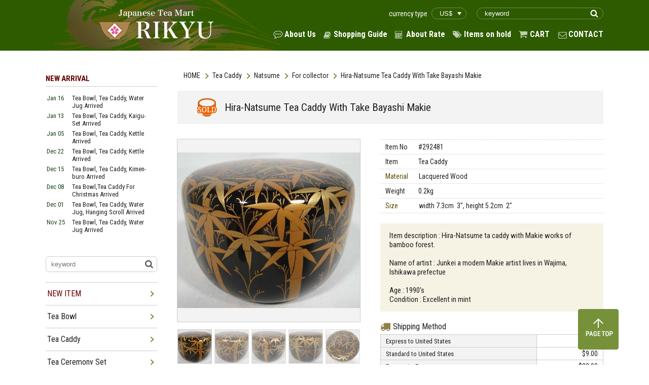

--- FILE ---
content_type: text/html; charset=UTF-8
request_url: https://rikyucha.com/item/list2/292481/
body_size: 43554
content:

<!DOCTYPE html>
<html>
<head>
    <meta charset="UTF-8">
    <meta name="format-detection" content="telephone=no">
    <meta http-equiv="X-UA-Compatible" content="ie=edge">
    <meta name="viewport" content="width=1400px">

    <title>Hira-Natsume Tea Caddy With Take Bayashi Makie - Japanese Tea Mart Rikyu</title>

    <!-- favicon -->
    <link rel="icon" href="/favicon.ico">

    <!-- g font -->
    <link href="https://fonts.googleapis.com/css?family=Roboto+Condensed:300,300i,400,400i,700,700i" rel="stylesheet">

    <!-- jQuery -->
    <script src="https://code.jquery.com/jquery-3.1.0.min.js"></script>

    <!-- Plugins -->
    <link rel="stylesheet" href="/plugin/css/slick.css">
    <script src="/plugin/js/slick.min.js"></script>
    <script src="/plugin/js/lazysizes.js"></script>
    <script src="/plugin/js/ls.unveilhooks.js"></script>

    <!-- load files -->
    <link rel="stylesheet" href="/style.css">
    <link rel="stylesheet" href="https://cdnjs.cloudflare.com/ajax/libs/lightbox2/2.9.0/css/lightbox.css">
<link rel="stylesheet" href="/css/item_detail.css">

    
    <script src="/js/script.js"></script>
    <script src="https://cdnjs.cloudflare.com/ajax/libs/lightbox2/2.9.0/js/lightbox.min.js"></script>


</head>
<body>
<div id="all_wrapp">
    <header id="header">
        <div class="site_wrapp cf">
            <h1 id="site_logo" class="f_left">
                <a href="/">
                    <img src="/img_front/logo.png" alt="Japanese Tea Mart Rikyu">
                </a>
            </h1>

            <div class="f_right">
                <div class="head_tr cf">
                    <form action="https://www.rikyucha.com/item/search.php" class="f_right">
                        <input type="text" name="textfield" placeholder="keyword" class="freeword">
                        <input type="submit" value="" class="search_submit">
                    </form>

                    <div class="currency_type f_right">
                        <span>currency type</span>
                        <select id="change_currency" class="my_rate">
                        <option value="/set_my_rate.php?rate_no=1&return_name=item/list2/292481/&getPARAM="  selected>US$</option><option value="/set_my_rate.php?rate_no=3&return_name=item/list2/292481/&getPARAM=" >CA$</option><option value="/set_my_rate.php?rate_no=4&return_name=item/list2/292481/&getPARAM=" >AU$</option><option value="/set_my_rate.php?rate_no=5&return_name=item/list2/292481/&getPARAM=" >PND</option><option value="/set_my_rate.php?rate_no=8&return_name=item/list2/292481/&getPARAM=" >EUR</option><option value="/set_my_rate.php?rate_no=9&return_name=item/list2/292481/&getPARAM=" >CHF</option>
                        </select>
                    </div>

                </div>
                <nav id="g_nav">
                    <ul class="head_navi cf">
                        <li class="about">
                            <a href="http://www.rikyucha.com/aboutus.php">About Us</a>
                        </li>
                        <li class="guide">
                            <a href="http://www.rikyucha.com/howtoorder.php">Shopping Guide</a>
                        </li>
                        <li class="rate">
                            <a href="http://www.rikyucha.com/rate.php">About Rate</a>
                        </li>
                        <li class="item">
                            <a href="http://www.rikyucha.com/order/sign_in.php?cf_ant=1">Items on hold</a>
                        </li>
                        <li class="cart">
                            <a href="https://www.rikyucha.com/cart/viewcart.php?cf_ant=1">CART</a>
                        </li>
                        <li class="contact">
                            <a href="mailto:info@rikyucha.com">CONTACT</a>
                        </li>
                    </ul>
                </nav>
            </div>
        </div>
    </header>

<script type="text/javascript">
jQuery(function($) {
    $('#change_currency').on('change', function() {
        location.href = $(this).val();
    });
});
</script> 
    <div id="content">

        <article id="main_content">
            <!-- Breadcrumb -->
            <ul class="breadcrumb cf"><li><a href="/">HOME</a></li><li><a href="/category/45">Tea Caddy</a></li><li><a href="/category/45/67">Natsume</a></li><li><a href="/category/45/67/140">For collector</a></li><li><span>Hira-Natsume Tea Caddy With Take Bayashi Makie</span></li></ul>
            <!-- Item List -->
            <section>
                <div class="item_head">
                    <span class="tag sold">SOLD</span>
                    <h1 class="ttl">
                        Hira-Natsume Tea Caddy With Take Bayashi Makie                    </h1>
                </div>

                <div class="item_detail cf">
                    <!-- Item Images -->
                    <div class="img_wrapp f_left">

                        <ul class="detail_imgs">
                                                        <li class="item_image">
                                <div>
                                    <img src="/item/item_images/292481/2323481003.JPG" alt="image">
                                </div>
                            </li>
                                                        <li class="item_image">
                                <div>
                                    <img src="/item/item_images/292481/2323481004.JPG" alt="image">
                                </div>
                            </li>
                                                        <li class="item_image">
                                <div>
                                    <img src="/item/item_images/292481/2323481005.JPG" alt="image">
                                </div>
                            </li>
                                                        <li class="item_image">
                                <div>
                                    <img src="/item/item_images/292481/2323481009.JPG" alt="image">
                                </div>
                            </li>
                                                        <li class="item_image">
                                <div>
                                    <img src="/item/item_images/292481/2323481006.JPG" alt="image">
                                </div>
                            </li>
                                                        <li class="item_image">
                                <div>
                                    <img src="/item/item_images/292481/2323481007.JPG" alt="image">
                                </div>
                            </li>
                                                        <li class="item_image">
                                <div>
                                    <img src="/item/item_images/292481/2323481001.JPG" alt="image">
                                </div>
                            </li>
                                                        <li class="item_image">
                                <div>
                                    <img src="/item/item_images/292481/2323481008.JPG" alt="image">
                                </div>
                            </li>
                            
                        </ul>
                    </div>




                    <div class="desc_wrapp f_right">
                        
                        <table class="item_info mb20">
                            <tbody>
                            <tr><td>Item No</td><td>#292481</td></tr><tr>
					          <td>Item</td><td>Tea Caddy</td></tr><tr><th>Material</th><td>Lacquered Wood </td></tr><tr> 
				          <td>Weight</td><td>0.2kg</td></tr><tr><th>Size</th><td>width&nbsp;7.3cm&nbsp;&nbsp;3&quot;, height&nbsp;5.2cm&nbsp;&nbsp;2&quot;</td></tr>      <!--                      <tr>
                                <th>Item No</th>
                                <td>#225671</td>
                            </tr>
                            <tr>
                                <th>Item</th>
                                <td>
                                    <a href="###">Tea Bowl</a>
                                    <a href="###">Kyoyaki</a>
                                </td>
                            </tr>
                            <tr>
                                <th>Material</th>
                                <td>Glass</td>
                            </tr>
                            <tr>
                                <th>Weight</th>
                                <td>0.8kg</td>
                            </tr>
                            <tr>
                                <th>Size</th>
                                <td>width 11.3cm 4 1/2”, depth 10.8cm 4 1/4”, height 9cm 3 1/2”</td>
                            </tr>
                            -->
                            </tbody>
                        </table>
                        <div class="notes mb20">
                            <p>Item description : Hira-Natsume ta caddy with Makie works of bamboo forest.<br><br>Name of artist : Junkei a modern Makie artist lives in Wajima, Ishikawa prefectue<br><br>Age : 1990's<br>Condition : Excellent in mint </p><!--                            <p>-->
<!--                                Item description : Kyoyaki tea bowl in Tsutsu Chawan style for winter with a wonderful design titled “Korinbai” orignally-->
<!--                                made by Korin Ogata who was a great artist in Edo period. (1600’s)-->
<!--                            </p>-->
<!--                            <p>-->
<!--                                Name of artist : Mr Masaki Yoshino (1972-) who is a modern glass artist lives in Saitama prefecture-->
<!--                            </p>-->
<!--                            <p>-->
<!--                                Condition : A wooden box to store is prepared. It takes around 1 weeks to prepare the box before shipment.-->
<!--                            </p>-->
                        </div>

                        
<div class="shopping_method">
<span class="ttl">Shipping Method</span>
<table>
<tbody>
              <tr>
                <th>Express to United States</th>
                <td>$29.00</td>
              </tr>
              <tr>
                <th>Standard to United States</th><td>$9.00</td></tr><tr><th>Express to Europe</th><td>$23.90</td></tr><tr><th>Standard to Europe</th><td>$9.00</td></tr>
</tbody></table>
<p class="note">If the shipping is to other area, please proceed to 'Check Out'. The shipping cost will be shown there.<br>
          ( You will not be charged unless you click 'Submit' button. )
          </p>
        </div><!--                        <div class="shopping_method">-->
<!--									<span class="ttl">-->
<!--										 Shipping Method-->
<!--									</span>-->
<!--                            <table>-->
<!--                                <tbody>-->
<!--                                <tr>-->
<!--                                    <th>Express to United States</th>-->
<!--                                    <td>$36.40</td>-->
<!--                                </tr>-->
<!--                                <tr>-->
<!--                                    <th>Standard to United States</th>-->
<!--                                    <td>$20.50</td>-->
<!--                                </tr>-->
<!--                                <tr>-->
<!--                                    <th>Express to Europe</th>-->
<!--                                    <td>$40.20</td>-->
<!--                                </tr>-->
<!--                                <tr>-->
<!--                                    <th>Standard to Europe</th>-->
<!--                                    <td>$20.50</td>-->
<!--                                </tr>-->
<!--                                </tbody>-->
<!--                            </table>-->
<!--                            <p class="note">-->
<!--                                If the shipping is to other area, please proceed to ‘Check Out’. The shipping cost will be shown there. <br>-->
<!--                                ( You will not be charged unless you click ‘Submit’ button. )-->
<!--                            </p>-->
<!--                        </div>-->


                            <p class="note" style="margin-top: 15px; color:#ff0000;">
Regarding the shipment, a standard delivery still has been suspended since April 2020 and never been back to normal,
we are afraid. So please allow us to use EXPRESS only now. We will offer a standard delivery as soon as it is available again.
Sorry for an inconvenience.
                            </p>

                    </div>
                </div>
            </section>

            <section>
                <h2 class="sec_ttl">
                    <span class="red">NEW ITEM</span> in “Tea Caddy”
                </h2>
                <a href="/category/45" class="btn_more">MORE</a>

                <div class="item_list_wrapp detail">
                    <ul class="item_list cf">
                                                <li class="linkbox">
                            <div class="item_list_img">
                            <img src="/item/item_images/378131/378131b.JPG" alt="item" class="item_img">
                            </div>

                            <p class="item_cat">
                                <span class="new">NEW</span>                            </p>

                            <a href="/item/list2/378131/" class="item_ttl">
                                Natsume Tea Caddy Made Of Natural Wood  / Tea Caddy                            </a>
                            <p class="item_info">
                                <span class="code">#378131</span>
                                
                                <span class="price">
                                $38.00

                                                                                                    </span>
                            </p>
                        </li>
                                                <li class="linkbox">
                            <div class="item_list_img">
                            <img src="/item/item_images/377731/377731b.JPG" alt="item" class="item_img">
                            </div>

                            <p class="item_cat">
                                <span class="new">NEW</span>                            </p>

                            <a href="/item/list2/377731/" class="item_ttl">
                                Hira-Natsume Tea Caddy With Shidare Zakura Makie / Tea Caddy                            </a>
                            <p class="item_info">
                                <span class="code">#377731</span>
                                
                                <span class="price">
                                $250.00

                                                                                                    </span>
                            </p>
                        </li>
                                                <li class="linkbox">
                            <div class="item_list_img">
                            <img src="/item/item_images/378001/37800124.jpeg" alt="item" class="item_img">
                            </div>

                            <p class="item_cat">
                                <span class="new">NEW</span>                            </p>

                            <a href="/item/list2/378001/" class="item_ttl">
                                Natsume Tea Caddy With 3 Lids With Setsu-gettsu-ka Makie  / Tea Caddy                            </a>
                            <p class="item_info">
                                <span class="code">#378001</span>
                                
                                <span class="price">
                                $200.00

                                                                                                    </span>
                            </p>
                        </li>
                                                <li class="linkbox">
                            <div class="item_list_img">
                            <img src="/item/item_images/298441/298821013.JPG" alt="item" class="item_img">
                            </div>

                            <p class="item_cat">
                                <span class="new">NEW</span>                            </p>

                            <a href="/item/list2/298441/" class="item_ttl">
                                Taikai Chaire With Shifuku  / Chaire Tea Caddy                            </a>
                            <p class="item_info">
                                <span class="code">#298441</span>
                                
                                <span class="price">
                                $98.00

                                                                                                    </span>
                            </p>
                        </li>
                                                <li class="linkbox">
                            <div class="item_list_img">
                            <img src="/item/item_images/377991/3779910.jpeg" alt="item" class="item_img">
                            </div>

                            <p class="item_cat">
                                <span class="new">NEW</span>                            </p>

                            <a href="/item/list2/377991/" class="item_ttl">
                                Kyoyaki Chaire In Katsuki  / Chaire Tea Caddy                            </a>
                            <p class="item_info">
                                <span class="code">#377991</span>
                                
                                <span class="price">
                                $158.00

                                                                                                    </span>
                            </p>
                        </li>
                                                <li class="linkbox">
                            <div class="item_list_img">
                            <img src="/item/item_images/371321/371321b.JPG" alt="item" class="item_img">
                            </div>

                            <p class="item_cat">
                                <span class="new">NEW</span>                            </p>

                            <a href="/item/list2/371321/" class="item_ttl">
                                Oh Hira-Natsume Tea Caddy With Tohtyama Makie  / Tea Caddy                            </a>
                            <p class="item_info">
                                <span class="code">#371321</span>
                                
                                <span class="price">
                                $300.00

                                                                                                    </span>
                            </p>
                        </li>
                                                <li class="linkbox">
                            <div class="item_list_img">
                            <img src="/item/item_images/370851/370851a.JPG" alt="item" class="item_img">
                            </div>

                            <p class="item_cat">
                                <span class="new">NEW</span>                            </p>

                            <a href="/item/list2/370851/" class="item_ttl">
                                Tea Caddy In Round With Temari Makie / Tea Caddy                            </a>
                            <p class="item_info">
                                <span class="code">#370851</span>
                                
                                <span class="price">
                                $158.00

                                                                                                    </span>
                            </p>
                        </li>
                                                <li class="linkbox">
                            <div class="item_list_img">
                            <img src="/item/item_images/377911/377911a.JPG" alt="item" class="item_img">
                            </div>

                            <p class="item_cat">
                                <span class="new">NEW</span>                            </p>

                            <a href="/item/list2/377911/" class="item_ttl">
                                Tea Caddy Made Of Sakura Skin With Sakura Makie / Tea Caddy                            </a>
                            <p class="item_info">
                                <span class="code">#377911</span>
                                
                                <span class="price">
                                $200.00

                                                                                                    </span>
                            </p>
                        </li>
                                                <li class="linkbox">
                            <div class="item_list_img">
                            <img src="/item/item_images/377751/377751d.JPG" alt="item" class="item_img">
                            </div>

                            <p class="item_cat">
                                <span class="new">NEW</span>                            </p>

                            <a href="/item/list2/377751/" class="item_ttl">
                                Natsume Tea Caddy With Tanpopo Makie  / Tea Caddy                            </a>
                            <p class="item_info">
                                <span class="code">#377751</span>
                                
                                <span class="price">
                                $180.00

                                                                                                    </span>
                            </p>
                        </li>
                                                <li class="linkbox">
                            <div class="item_list_img">
                            <img src="/item/item_images/377741/377741b.JPG" alt="item" class="item_img">
                            </div>

                            <p class="item_cat">
                                <span class="new">NEW</span>                            </p>

                            <a href="/item/list2/377741/" class="item_ttl">
                                Natsume Tea Caddy With Koi-noｰTakinobori Mak / Tea Caddy                            </a>
                            <p class="item_info">
                                <span class="code">#377741</span>
                                
                                <span class="price">
                                $180.00

                                                                                                    </span>
                            </p>
                        </li>
                                                <li class="linkbox">
                            <div class="item_list_img">
                            <img src="/item/item_images/377821/377821a.jpeg" alt="item" class="item_img">
                            </div>

                            <p class="item_cat">
                                <span class="new">NEW</span>                            </p>

                            <a href="/item/list2/377821/" class="item_ttl">
                                Meibutsu Chaire Yari-no-saya  / Chaire Tea Caddy                            </a>
                            <p class="item_info">
                                <span class="code">#377821</span>
                                
                                <span class="price">
                                $250.00

                                                                                                    </span>
                            </p>
                        </li>
                                            </ul>
                </div>

            </section>

        </article>
        <!-- // end #maincontent -->

        <!--
            /*====================================================================*/
            /* Sidebar
            /*====================================================================*/
        -->

        <aside id="sidebar"><h3 class="side_ttl">
    <span class="side_red">NEW ARRIVAL</span>
</h3>

<ul class="new_arrival_list"><li class="cf" ><a href="/item/search.php?md=0116"><span class="date">Jan 16</span><span class="item">Tea Bowl, Tea Caddy, Water Jug Arrived </span></a></li><li class="cf" ><a href="/item/search.php?md=0113"><span class="date">Jan 13</span><span class="item">Tea Bowl, Tea Caddy, Kaigu-Set Arrived </span></a></li><li class="cf" ><a href="/item/search.php?md=0105"><span class="date">Jan 05</span><span class="item">Tea Bowl, Tea Caddy, Kettle Arrived </span></a></li><li class="cf" ><a href="/item/search.php?md=1222"><span class="date">Dec 22</span><span class="item">Tea Bowl, Tea Caddy, Kettle Arrived </span></a></li><li class="cf" ><a href="/item/search.php?md=1215"><span class="date">Dec 15</span><span class="item">Tea Bowl, Tea Caddy, Kimen-buro Arrived </span></a></li><li class="cf" ><a href="/item/search.php?md=1208"><span class="date">Dec 08</span><span class="item">Tea Bowl,Tea Caddy For Christmas Arrived </span></a></li><li class="cf" ><a href="/item/search.php?md=1201"><span class="date">Dec 01</span><span class="item">Tea Bowl, Tea Caddy, Water Jug, Hanging Scroll Arrived </span></a></li><li class="cf" ><a href="/item/search.php?md=1125"><span class="date">Nov 25</span><span class="item">Tea Bowl, Tea Caddy, Water Jug Arrived </span></a></li><li class="cf" ><a href="/item/search.php?md=1117"><span class="date">Nov 17</span><span class="item">Tea Bowl, Tea Caddy, Water Jug、Hanging Scroll Arrived </span></a></li><li class="cf" ><a href="/item/search.php?md=1110"><span class="date">Nov 10</span><span class="item">Tea Bowl, Kettle, Tea Shelf Arrived</span></a></li><li class="cf" ><a href="/item/search.php?md=1104"><span class="date">Nov 04</span><span class="item">Tea Bowl With Eto, Ro-items Arrived</span></a></li><li class="cf" ><a href="/item/search.php?md=1027"><span class="date">Oct 27</span><span class="item">Tea Bowl For 2026’s Eto, Ro Kettle Arrived</span></a></li><li class="cf" ><a href="/item/search.php?md=1020"><span class="date">Oct 20</span><span class="item">Tea Bowl With 2026's Eto Arrived</span></a></li></ul><form action="/item/search.php" class="side_searh">
            <input type="text" name="textfield" placeholder="keyword" class="freeword">
            <input type="submit" value="" class="search_submit">
        </form><ul class="side_list">
<li class="parent">
    <a class="list_ttl side_red" href="/item/search.php?new=1">NEW ITEM</a>
    <span class="arrow"></span>
    <ul class="child"><li><a href="/item/list2/378071">Chagake Scroll With Zen Idiom</a></li>
<li><a href="/item/list2/378081">Chagake Scroll With Zen Idiom </a></li>
<li><a href="/item/list2/311961">Benibachi with Shinnuri Finish For Ura Senke Use</a></li>
<li><a href="/item/list2/378161">Brazier With Heater Made Of Alloy For</a></li>
<li><a href="/item/list2/376411">Kettle For Furo Made Of Alloy</a></li>
<li><a href="/item/list2/378171">Hibashi For Ro Use</a></li>
<li><a href="/item/list2/377981">Giyaman Water Jug </a></li>
<li><a href="/item/list2/378011">Chabako With Shunkei-nuri Finish</a></li>
<li><a href="/item/list2/378041">Kyoyaki Tea Bowl Wit Sakura At Togetsu-kyo</a></li>
<li><a href="/item/list2/378051">Kyoyaki Tea Bowl With Shirayuri </a></li>
<li><a href="/item/list2/378031">Kyoyaki Tea Bowl With Tsuki-ni-Sakura</a></li>
<li><a href="/item/list2/378061">Kyoyaki Tea Bowl With Tsuki-ni-Sakura On Blue Glaze</a></li>
<li><a href="/item/list2/378181">Kyoyaki Tea Bowl With Yatsuhashi Design</a></li>
<li><a href="/item/list2/378131">Natsume Tea Caddy Made Of Natural Wood </a></li>
<li><a href="/item/list2/377731">Hira-Natsume Tea Caddy With Shidare Zakura Makie</a></li>
<li><a href="/item/list2/378001">Natsume Tea Caddy With 3 Lids With Setsu-gettsu-ka Makie </a></li>
<li><a href="/item/list2/298441">Taikai Chaire With Shifuku </a></li>
<li><a href="/item/list2/377991">Kyoyaki Chaire In Katsuki </a></li>
<li><a href="/item/list2/378091">Kyoyaki Lid Rest With Usagi And Sakura</a></li>
<li><a href="/item/list2/304141">Guri-tenmokudai </a></li>
<li><a href="/item/list2/376781">Tea Scoop 15 Pieces Set　With Name Of Successive Generations of Urasenke</a></li>
<li><a href="/item/list2/378111">Kobukusa With Shoha Budo Karakusha A Tantansai Konomi</a></li>
<li><a href="/item/list2/285401">Ohigashi Sweets For Hina-dolls Girl's Festival</a></li>
<li><a href="/item/list2/285411">Ohigashi Sweets </a></li>
<li><a href="/item/list2/353991">Wajima-nuri Water Jug Made Of Willow　A Kyukosai Utsushi</a></li>
<li><a href="/item/list2/350441">Takatori-yaki Water Jug With Nuributa</a></li>
<li><a href="/item/list2/374031">Wajima-nuri Water Jug </a></li>
<li><a href="/item/list2/371671">Kyoyaki Water Jug With Akae </a></li>
<li><a href="/item/list2/366451">Kyoyaki Water Jug With Kakewake In Hisago</a></li>
<li><a href="/item/list2/376691">Wajima-nuri Water Jug In Teoka With Namiguruma Makie</a></li>
<li><a href="/item/list2/377971">Wajima-nuri Water Jug Made Of Lacquered Pine</a></li>
<li><a href="/item/list2/353431">Kyoyaki Water Jug With Hinode-zuru</a></li>
<li><a href="/item/list2/372961">Kuro-raku Tea Bowl Made By Rakushu Yoshimura</a></li>
<li><a href="/item/list2/376351">Kyoyaki Tea Bowl With Kazari-um And Shochikubai </a></li>
<li><a href="/item/list2/377491">Kyoyaki Tea Bowl With Santa Claus</a></li>
<li><a href="/item/list2/372281">Tenmoku Tea Bowl With Taihisan Made By Teiichi Okeya </a></li>
<li><a href="/item/list2/373181">Hagiyaki Tea Bowl In Ido Shape </a></li>
<li><a href="/item/list2/369691"></a></li>
<li><a href="/item/list2/376771">Rare　Chikkon Tea Bowl</a></li>
<li><a href="/item/list2/370501">Kyoyaki Tea Bowl With Kaki </a></li>
<li><a href="/item/list2/368051">Kyoyaki Tea Bowl With Sakura At Ninnaji Temple</a></li>
<li><a href="/item/list2/371321">Oh Hira-Natsume Tea Caddy With Tohtyama Makie </a></li>
<li><a href="/item/list2/370851">Tea Caddy In Round With Temari Makie</a></li>
<li><a href="/item/list2/375861">Flower Vase Tojinksa A Sasasai-jikuso　Konomi Utsushi</a></li>
<li><a href="/item/list2/344641">Valuable Flower Vase Called Shikanami</a></li>
<li><a href="/item/list2/369061">Ryusei-tana For Ura-senke Use</a></li>
<li><a href="/item/list2/321911">Tsure-zure Dana　A Tantan-sai Konomi</a></li>
<li><a href="/item/list2/377811">Kannu-dana Ennosai Konomi For Urasenke Use</a></li>
<li><a href="/item/list2/377951">Wajima-nuri Robuchi With Tsubo-tsubo Seikaiha Makie </a></li>
<li><a href="/item/list2/377851">Kettle In Tsutsu Style For Furo Use </a></li>
<li><a href="/item/list2/367241">Kettle For Okiro Called Kasa-kama</a></li>
<li><a href="/item/list2/377881">Chabako With Kamakura-bori</a></li>
<li><a href="/item/list2/377891">Kaigu Set Made Of Copper </a></li>
<li><a href="/item/list2/377901">Kutani-yaki Kaigu Set </a></li>
<li><a href="/item/list2/377761">Kyoyaki Tea Bowl With Yatsuhashi </a></li>
<li><a href="/item/list2/377771">Kyoyaki Tea Bowl With Sakuranbo </a></li>
<li><a href="/item/list2/377781">Kyoyaki Tea Bowl With </a></li>
<li><a href="/item/list2/377941">Ohi-yaki Tea Bowl With Ameyu</a></li>
<li><a href="/item/list2/377931">Mashiko-yaki Tea Bowl With Beautuful Glaze</a></li>
<li><a href="/item/list2/377841">Akaraku Tea Bowl With Yohen </a></li>
<li><a href="/item/list2/377831">Stunning Onihagi Tea Bowl Made By Seigan Yamane </a></li>
<li><a href="/item/list2/377791">Collective Tea Bowl Called Seiji Made By Kei Wakao</a></li>
<li><a href="/item/list2/377911">Tea Caddy Made Of Sakura Skin With Sakura Makie</a></li>
<li><a href="/item/list2/377751">Natsume Tea Caddy With Tanpopo Makie </a></li>
<li><a href="/item/list2/377741">Natsume Tea Caddy With Koi-noｰTakinobori Mak</a></li>
<li><a href="/item/list2/377821">Meibutsu Chaire Yari-no-saya </a></li>
<li><a href="/item/list2/377861">Takezara With Gold Leaf</a></li>
    </ul>
</li>
<li class="parent"><span class="arrow"></span><a class="list_ttl" href="/category/31">Tea Bowl</a><ul class="child"><li><a href="/category/31">ALL</a></li><li><a href="/category/31/61">Kyoyaki</a></li><li><a href="/category/31/62">Rakuyaki</a></li><li><a href="/category/31/63">Earthware</a></li><li><a href="/category/31/64">Giyaman</a></li><li><a href="/category/31/65">Local Kiln</a></li><li><a href="/category/31/66">Artist</a></li><li><a href="/category/31/164">Lacquer Ware</a></li></ul></li>
<li class="parent"><span class="arrow"></span><a class="list_ttl" href="/category/45">Tea Caddy</a><ul class="child"><li><a href="/category/45">ALL</a></li><li><a href="/category/45/67">Natsume</a></li><li><a href="/category/45/68">Chaire</a></li><li><a href="/category/45/69">Other</a></li></ul></li>
<li class="parent"><span class="arrow"></span><a class="list_ttl" href="/category/56">Tea Ceremony Set</a><ul class="child"><li><a href="/category/56">ALL</a></li><li><a href="/category/56/70">Chabako</a></li><li><a href="/category/56/71">Tanzaku</a></li><li><a href="/category/56/72">Kaigu</a></li><li><a href="/category/56/73">Kaiseki</a></li><li><a href="/category/56/74">Other</a></li></ul></li>
<li class="parent"><span class="arrow"></span><a class="list_ttl" href="/category/32">Water Jug/Water Basin</a><ul class="child"><li><a href="/category/32">ALL</a></li><li><a href="/category/32/75">Water Jug</a></li><li><a href="/category/32/76">Water Basin</a></li><li><a href="/category/32/77">Water Pot</a></li><li><a href="/category/32/149">Other</a></li></ul></li>
<li class="parent"><span class="arrow"></span><a class="list_ttl" href="/category/46">Kettle/Brazier</a><ul class="child"><li><a href="/category/46">ALL</a></li><li><a href="/category/46/78">Kettle</a></li><li><a href="/category/46/79">Brazier</a></li><li><a href="/category/46/168">Heater</a></li><li><a href="/category/46/80">Board</a></li><li><a href="/category/46/81">Charcoal Container</a></li><li><a href="/category/46/82">Other</a></li></ul></li>
<li class="parent"><span class="arrow"></span><a class="list_ttl" href="/category/49">Tea Shelf & Screen</a><ul class="child"><li><a href="/category/49">ALL</a></li><li><a href="/category/49/83">Tea shelf</a></li><li><a href="/category/49/84">Furosaki</a></li><li><a href="/category/49/85">Other</a></li></ul></li>
<li class="parent"><span class="arrow"></span><a class="list_ttl" href="/category/51">Tea Accessory</a><ul class="child"><li><a href="/category/51">ALL</a></li><li><a href="/category/51/86">Kogo/Koro</a></li><li><a href="/category/51/87">Lid Rest</a></li><li><a href="/category/51/88">Bon</a></li><li><a href="/category/51/89">Other</a></li></ul></li>
<li class="parent"><span class="arrow"></span><a class="list_ttl" href="/category/36">Wooden Tool</a><ul class="child"><li><a href="/category/36">ALL</a></li><li><a href="/category/36/90">Tea Scoop</a></li><li><a href="/category/36/91">Tea Whisk</a></li><li><a href="/category/36/92">Water Ladle</a></li><li><a href="/category/36/93">Other</a></li></ul></li>
<li class="parent"><span class="arrow"></span><a class="list_ttl" href="/category/57">Textile & Cloth</a><ul class="child"><li><a href="/category/57">ALL</a></li><li><a href="/category/57/94">Kobukusa</a></li><li><a href="/category/57/95">Fukusa</a></li><li><a href="/category/57/96">Dashibukusa</a></li><li><a href="/category/57/97">Shifuku</a></li><li><a href="/category/57/98">Sukiyabukuro</a></li><li><a href="/category/57/99">Other</a></li></ul></li>
<li class="parent"><span class="arrow"></span><a class="list_ttl" href="/category/50">Tea Ware & Sake Ware</a><ul class="child"><li><a href="/category/50">ALL</a></li><li><a href="/category/50/100">Tea Cup</a></li><li><a href="/category/50/101">Sake Cup</a></li><li><a href="/category/50/102">Other</a></li></ul></li>
<li class="parent"><span class="arrow"></span><a class="list_ttl" href="/category/47">Plate & Bowl</a><ul class="child"><li><a href="/category/47">ALL</a></li><li><a href="/category/47/103">Plate/Tray</a></li><li><a href="/category/47/104">Bowl</a></li><li><a href="/category/47/105">Other</a></li></ul></li>
<li class="parent"><span class="arrow"></span><a class="list_ttl" href="/category/39">Lacquer Ware</a><ul class="child"><li><a href="/category/39">ALL</a></li><li><a href="/category/39/106">Soup Bowl</a></li><li><a href="/category/39/107">Plate/Tray</a></li><li><a href="/category/39/108">Jyubako</a></li><li><a href="/category/39/109">Kaiseki</a></li><li><a href="/category/39/110">Other</a></li></ul></li>
<li class="parent"><span class="arrow"></span><a class="list_ttl" href="/category/37">Kado (Flower Arrangement)</a><ul class="child"><li><a href="/category/37">ALL</a></li><li><a href="/category/37/111">Wood</a></li><li><a href="/category/37/112">Pottery</a></li><li><a href="/category/37/113">Copper</a></li><li><a href="/category/37/114">Bamboo</a></li><li><a href="/category/37/115">Other</a></li></ul></li>
<li class="parent"><span class="arrow"></span><a class="list_ttl" href="/category/53">Shodo (Calligraphy)</a><ul class="child"><li><a href="/category/53">ALL</a></li><li><a href="/category/53/116">Suzuri</a></li><li><a href="/category/53/117">Brush</a></li><li><a href="/category/53/162">Fumibako</a></li><li><a href="/category/53/118">Other</a></li></ul></li>
<li class="parent"><span class="arrow"></span><a class="list_ttl" href="/category/55">Hanging Scroll</a><ul class="child"><li><a href="/category/55">ALL</a></li><li><a href="/category/55/119">Calligraphy</a></li><li><a href="/category/55/120">Scenery</a></li><li><a href="/category/55/121">Person</a></li><li><a href="/category/55/122">Animal/Flower</a></li><li><a href="/category/55/150">Fuchin</a></li><li><a href="/category/55/123">Other</a></li></ul></li>
<li class="parent"><span class="arrow"></span><a class="list_ttl" href="/category/170">Artist</a><ul class="child"><li><a href="/category/170">ALL</a></li><li><a href="/category/170/171">Issai Chahira</a></li></ul></li>
<li class="parent"><span class="arrow"></span><a class="list_ttl" href="/category/59">Book</a><ul class="child"><li><a href="/category/59">ALL</a></li><li><a href="/category/59/124">Tea</a></li><li><a href="/category/59/125">Art</a></li><li><a href="/category/59/151">Calligraphy</a></li><li><a href="/category/59/126">Other</a></li></ul></li>
<li class="parent"><span class="arrow"></span><a class="list_ttl" href="/category/60">Tea</a><ul class="child"><li><a href="/category/60">ALL</a></li><li><a href="/category/60/156">Matcha</a></li><li><a href="/category/60/157">Leaf Tea</a></li><li><a href="/category/60/167">Sweets</a></li></ul></li>
<li class="parent"><span class="arrow"></span><a class="list_ttl" href="/category/40">Other</a><ul class="child"><li><a href="/category/40">ALL</a></li><li><a href="/category/40/152">Ornament</a></li><li><a href="/category/40/153">Fineart</a></li><li><a href="/category/40/154">Other</a></li></ul></li>
</ul>        <div class="credit_cards">
            <img src="/img_front/side_credit.png" alt="credit cards">
        </div><div class="opencalendar">
<div class="opencaltitle">
Opened Days of Our Office
</div><table border="0" cellpadding="2" cellspacing="1" bgcolor="#0000CC" width="">
<tr align="center" bgcolor="#FFFFFF">
<td colspan="7">Jan.2026</td>
</tr>
<tr align="center" bgcolor="#E6E3C9">
<td>Sun</td>
<td>Mon</td>
<td>Tue</td>
<td>Wed</td>
<td>Thu</td>
<td>Fri</td>
<td>Sat</td>
</tr>
<tr align="center" bgcolor="#FFFFFF">
<td></td>
<td></td>
<td></td>
<td></td>
<td bgcolor="#FFCC33">1</td>
<td bgcolor="#FFCC33">2</td>
<td bgcolor="#FFCC33">3</td>
</tr>
<tr align="center" bgcolor="#FFFFFF">
<td bgcolor="#FFCC33">4</td>
<td>5</td>
<td>6</td>
<td>7</td>
<td>8</td>
<td>9</td>
<td bgcolor="#FFCC33">10</td>
</tr>
<tr align="center" bgcolor="#FFFFFF">
<td bgcolor="#FFCC33">11</td>
<td bgcolor="#FFCC33">12</td>
<td>13</td>
<td>14</td>
<td>15</td>
<td>16</td>
<td bgcolor="#FFCC33">17</td>
</tr>
<tr align="center" bgcolor="#FFFFFF">
<td bgcolor="#FFCC33">18</td>
<td>19</td>
<td>20</td>
<td>21</td>
<td>22</td>
<td>23</td>
<td bgcolor="#FFCC33">24</td>
</tr>
<tr align="center" bgcolor="#FFFFFF">
<td bgcolor="#FFCC33">25</td>
<td>26</td>
<td>27</td>
<td>28</td>
<td>29</td>
<td>30</td>
<td bgcolor="#FFCC33">31</td>
</tr>
</table>
<div style="display:inline-block; width:10px; height:10px; border:solid 1px #000; background-color: #ffffff; margin:4px 3px 0 0;"></div>Open
<div style="display:inline-block; width:10px; height:10px; border:solid 1px #000; background-color: #FFCC33; margin:4px 3px 0 0;"></div>Close
</div><!--end opencalendar--><!-- recentry_viewed -->
        <div class="recentry_viewed">
            <h3 class="ttl">
                RECENTLY VIEWED ITEM
            </h3>
            <ul class="viewed_list">
            
            </ul>
        </div></aside>
        <!-- // end #sidebar -->

    </div> <!-- // end #content -->

    <!-- Footer -->
    <footer id="footer">
        <div class="site_wrapp">
            <div id="pagetop">
                <img src="/img_front/pagetop.png" alt="Page Top">
            </div>
            <p class="copyright">
                Copyright 2006 tea-mart RIKYU inc. All Rights Reserved.
            </p>
        </div>
    </footer>
    
    <!-- Google Analytics -->
    <script type="text/javascript">
    (function(i,s,o,g,r,a,m){i['GoogleAnalyticsObject']=r;i[r]=i[r]||function(){
    (i[r].q=i[r].q||[]).push(arguments)},i[r].l=1*new Date();a=s.createElement(o),
    m=s.getElementsByTagName(o)[0];a.async=1;a.src=g;m.parentNode.insertBefore(a,m)
    })(window,document,'script','https://www.google-analytics.com/analytics.js','ga');
    
    ga('create', 'UA-2880841-1', 'auto');
    ga('send', 'pageview');
    </script>
    <!-- End Google Analytics -->
    
    
    <script language="JavaScript"><!--
        var ImageWidth  =  1; var ImageHeight =  1; var ScriptUrl = '/log/log.cgi'; var CounterName = 'Item-292481';
        var Tag = '<img' + ' src="'   + ScriptUrl   + '?' + CounterName + '@' + document.referrer + '"' + ' width='  + ImageWidth  + ' height=' + ImageHeight + '>'; document.write(Tag);
    // --></script>
    <noscript><img src="/log/log.cgi?Item-292481" width="1" height="1"></noscript>         
</body>
</html>